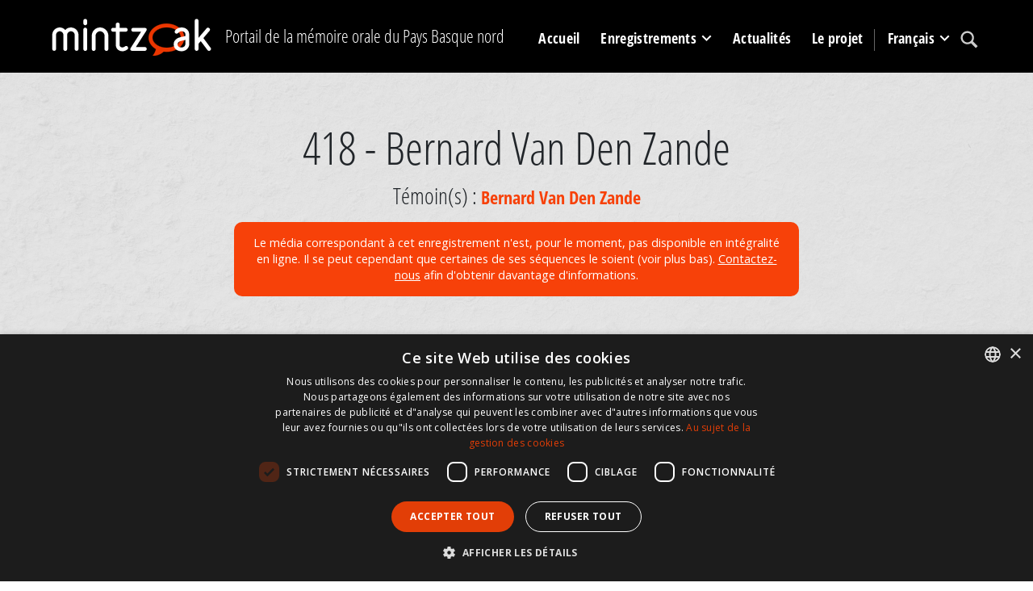

--- FILE ---
content_type: text/html; charset=utf-8
request_url: https://www.mintzoak.eus/fr/bussunarits-sarrasquette/entretiens/418/
body_size: 6161
content:




<!DOCTYPE html>
<html lang="fr">
    <head>
        <meta name="viewport" content="width=device-width, initial-scale=1.0, maximum-scale=1.0, minimum-scale=0.6666" />
        <meta name="google-site-verification" content="7UngdnV4hB5NjE6yv8UYKskdGvqXrrk6WUNLw14Mdh4" />

        <!-- COOKIE SCRIPT START-->
        <script>
            // Define dataLayer and the gtag function.
            window.dataLayer = window.dataLayer || [];
            function gtag(){dataLayer.push(arguments);}

            gtag('consent', 'default', {
              'ad_storage': 'denied',
              'ad_user_data': 'denied',
              'ad_personalization': 'denied',
              'analytics_storage': 'denied',
            'regions': [
                'AT', 'BE', 'BG', 'HR', 'CY', 'CZ', 'DK', 'EE', 'FI', 'FR', 'DE', 
                'GR', 'HU', 'IE', 'IT', 'LV', 'LT', 'LU', 'MT', 'NL', 'PL', 'PT', 
                'RO', 'SK', 'SI', 'ES', 'SE', // EBko herrialdeak
                'IS', 'LI', 'NO'             // EEEko herrialdeak (EBkoak ez direnak)
            ]
            });

            gtag('consent', 'default', {
              'ad_storage': 'denied',
              'ad_user_data': 'denied',
              'ad_personalization': 'denied',
              'analytics_storage': 'denied'
            });
        </script>
        <script type="text/javascript" charset="UTF-8" src="//cdn.cookie-script.com/s/c341e591ed301a4074e3d246f544672d.js"></script>

        <!-- COOKIE SCRIPT END-->

        
        <!-- Google tag (gtag.js) -->
        <script async src="https://www.googletagmanager.com/gtag/js?id=G-N8ELJQY4Q4"></script>
        <script>
          window.dataLayer = window.dataLayer || [];
          function gtag(){dataLayer.push(arguments);}
          gtag('js', new Date());

          gtag('config', 'G-N8ELJQY4Q4');
        </script>


        <meta name="description" content="Oralité en Basse-Navarre : Garazi-Baigorri 418 - Données de l'enregistrement - Enregistrement du portail Mintzoak">
        <title>Oralité en Basse-Navarre : Garazi-Baigorri 418 -  Mintzoak - Portail de la mémoire orale du Pays Basque nord</title>

        <link rel="stylesheet" href="https://stackpath.bootstrapcdn.com/bootstrap/4.5.0/css/bootstrap.min.css" integrity="sha384-9aIt2nRpC12Uk9gS9baDl411NQApFmC26EwAOH8WgZl5MYYxFfc+NcPb1dKGj7Sk" crossorigin="anonymous">

        <link rel="shortcut icon" type="image/gif" href="/static/img/favicon.ico" />

        <link rel="stylesheet" href="/static/CACHE/css/output.b062249f7904.css" type="text/css" media="screen"><link rel="stylesheet" href="/static/CACHE/css/output.1d2419525089.css" type="text/css"><link rel="stylesheet" href="/static/CACHE/css/output.d74a0b4c2c14.css" type="text/css" media="screen">
        <link rel="stylesheet" href="https://unpkg.com/leaflet@1.6.0/dist/leaflet.css" integrity="sha512-xwE/Az9zrjBIphAcBb3F6JVqxf46+CDLwfLMHloNu6KEQCAWi6HcDUbeOfBIptF7tcCzusKFjFw2yuvEpDL9wQ==" crossorigin=""/>
        <link rel="stylesheet" href="/static/css/cookie.css">
        <script src="https://kit.fontawesome.com/dd568fbcdc.js" crossorigin="anonymous"></script>

        <script src="https://code.jquery.com/jquery-3.5.1.slim.min.js" integrity="sha384-DfXdz2htPH0lsSSs5nCTpuj/zy4C+OGpamoFVy38MVBnE+IbbVYUew+OrCXaRkfj" crossorigin="anonymous"></script>
        <!-- Latest compiled and minified JavaScript -->
        <script src="https://cdn.jsdelivr.net/npm/popper.js@1.16.0/dist/umd/popper.min.js" integrity="sha384-Q6E9RHvbIyZFJoft+2mJbHaEWldlvI9IOYy5n3zV9zzTtmI3UksdQRVvoxMfooAo" crossorigin="anonymous"></script>
        <script src="https://stackpath.bootstrapcdn.com/bootstrap/4.5.0/js/bootstrap.min.js" integrity="sha384-OgVRvuATP1z7JjHLkuOU7Xw704+h835Lr+6QL9UvYjZE3Ipu6Tp75j7Bh/kR0JKI" crossorigin="anonymous"></script>
        <script src="/static/CACHE/js/output.df8b444794df.js"></script>
        <script src="https://unpkg.com/leaflet@1.6.0/dist/leaflet.js" integrity="sha512-gZwIG9x3wUXg2hdXF6+rVkLF/0Vi9U8D2Ntg4Ga5I5BZpVkVxlJWbSQtXPSiUTtC0TjtGOmxa1AJPuV0CPthew==" crossorigin=""></script>
        <script src="https://js.createsend1.com/javascript/copypastesubscribeformlogic.js" type="text/javascript"></script>

        <script>
            $(function () {
                $('[data-toggle="tooltip"]').tooltip()
            })
        </script>

        <!-- End Cookie Consent plugin -->

        
    </head>

    <body>
        <div id="maincontainer">
            <header id="mainheader">
              <div class="container">
                    <div id="logo" class="d-none d-lg-block">
                        <a href="/fr/"><img src="/static/img/logoa.png" alt="Logo: Ipar Euskal Herriko ahozko memoriaren ataria" /></a>
                    </div>
                    <div id="tagline" class="h3 d-none d-lg-block">Portail de la mémoire orale du Pays Basque nord</div>
                    <div id="mainmenu">
                            <nav class="navbar navbar-expand-lg pb-0 pr-0">
                                    <a class="navbar-brand d-lg-none" href="/fr/">
                                        <img src="/static/img/logoa.png">
                                    </a>
                                    <button class="navbar-toggler" type="button" data-toggle="collapse" data-target="#navbarSupportedContent" aria-controls="navbarSupportedContent" aria-expanded="false" aria-label="Toggle navigation">
                                        <span class="navbar-toggler-icon"></span>
                                    </button>

                                    <div class="collapse navbar-collapse" id="navbarSupportedContent">
                                        <ul class="navbar-nav mr-auto">

                                            <li class="nav-item" >
                                                <a href="/fr/" class="nav-link">Accueil</a>
                                            </li>

                                            <li class="nav-item dropdown" >
                                                <a class="nav-link dropdown-toggle" href="#" id="navbarDropdown" role="button" data-toggle="dropdown" aria-haspopup="true" aria-expanded="false">
                                                        Enregistrements
                                                </a>
                                                <div class="dropdown-menu" aria-labelledby="navbarDropdown">
                                                    <a class="dropdown-item" href="/fr/temoins/"><img src="/static/img/arrow_menu2.png" /> Témoins </a>
                                                    <a class="dropdown-item" href="/fr/communes/"><img src="/static/img/arrow_menu2.png" /> Communes </a>
                                                    <a class="dropdown-item" href="/fr/enregistrements/programmes/"><img src="/static/img/arrow_menu2.png" /> Fonds d'archives</a>
                                                    <a class="dropdown-item" href="/fr/enregistrements/programmes/themes/"><img src="/static/img/arrow_menu2.png" /> Thèmes </a>
                                                    <a class="dropdown-item" href="/fr/collections-de-temoignages/"><img src="/static/img/arrow_menu2.png" /> Collections de témoignages</a>
                                                    <a class="dropdown-item" href="/fr/carte/"><img src="/static/img/arrow_menu2.png" /> Statistiques</a>
                                                </div>
                                            </li>
                                            <li class="nav-item" >
                                                <a href="/fr/actualites/" class="nav-link">Actualités</a>
                                            </li>
                                            <li class="nav-item" >
                                                <a href="/fr/info/le-projet/" class="nav-link">Le projet</a>
                                            </li>


                                            <li class="nav-item dropdown language-lg d-none d-lg-block">
                                                <a class="nav-link dropdown-toggle" href="#" id="navbarDropdown" role="button" data-toggle="dropdown" aria-haspopup="true" aria-expanded="false">
                                                    
                                                    
                                                    
                                                    
                                                    Français
                                                    
                                                    
                                                </a>
                                                <div class="dropdown-menu" aria-labelledby="navbarDropdown">
                                                    
                                                    
                                                    <a class="dropdown-item" href="/eu/duzunaritze-sarasketa/elkarrizketak/418/"><img src="/static/img/arrow_menu2.png" /> Euskara</a>
                                                    
                                                    
                                                    
                                                    
                                                    <a class="dropdown-item" href="/fr/info/espanol/"><img src="/static/img/arrow_menu2.png" /> Español</a>
                                                    <a class="dropdown-item" href="/fr/info/english/"><img src="/static/img/arrow_menu2.png" /> English</a>
                                                </div>
                                            </li>

                                            <li class="nav-item search">
                                                <a class="nav-link" href="/fr/recherche/"><img src="/static/img/lupa.svg" /></a>
                                            </li>
                                            <li class="nav-item language-md d-lg-none">
                                                
                                                <a class="nav-link " href="/eu/duzunaritze-sarasketa/elkarrizketak/418/">
                                                    Euskara
                                                </a>
                                                
                                                <a class="nav-link active" href="/fr/bussunarits-sarrasquette/entretiens/418/">
                                                    Français
                                                </a>
                                                
                                                <a class="nav-link " href="/fr/info/espanol/">Español</a>
                                                <a class="nav-link " href="/fr/info/english/">English</a>
                                            </li>
                                        </ul>
                                    </div>
                            </nav>
                    </div>
 </div>
           </header>
            

                
                    <div id="content_inner">
                                
<div class="topband text-center">
    <div class="container">
            <h1>418 - Bernard Van Den Zande</h1>
            <div class="lekukoa h3">Témoin(s) : <a href="/fr/temoins/bernard-van-den-zande/">Bernard Van Den Zande</a></div>
                
            
            
            <p class="nomedia">Le média correspondant à cet enregistrement n'est, pour le moment, pas disponible en intégralité en ligne. Il se peut cependant que certaines de ses séquences le soient (voir plus bas). <a href="/fr/contact/">Contactez-nous</a> afin d'obtenir davantage d'informations.</p>
            
            
    </div>
</div>

<div class="container">
    <div class="row">
        <div class="col-lg-10 offset-lg-1">
                
                <div id="storyinfo">
                <p><strong>Langue : </strong>Français</p>
                    
                        
                <p class="mt-4"><strong>Fonds d'archives : </strong><a href="/fr/enregistrements/programmes/archives-departementales-des-pyrenees-atlantiques/">Archives départementales des Pyrénées-Atlantiques</a></p>
                <p><strong>Collection(s) : </strong><a href="/fr/enregistrements/programmes/archives-departementales-des-pyrenees-atlantiques/oralite-en-basse-navarre-garazi-baigorri">Oralité en Basse-Navarre : Garazi-Baigorri</a></p>
                <p><strong>Collecteur(s) : </strong>Terexa Lekumberri</p>
                
                    <p>
                        <strong>Code du Pôle d&#39;Archives de Bayonne et du Pays Basque : </strong>13 AV--
                    </p>
                

                <p class="mt-4"><strong>Lieu de captation: </strong><a href="/fr/bussunarits-sarrasquette/">Bussunarits-Sarrasquette</a></p>
                <p><strong>Date : </strong>04-05-2023</p>
                <p><strong>Durée : </strong>1:00:00</p>
                <p class="mt-4"><strong>Type de média : </strong>Vidéo</p>

                
                <p><strong>Thèmes : </strong><a href="/fr/enregistrements/programmes/themes/infrastructures-publiques/">Infrastructures publiques</a>, <a href="/fr/enregistrements/programmes/themes/monde-rural/">Monde rural</a></p>
                
                <hr />
            </div>
                
                <h2>Séquences </h2>
                <div class="table-responsive">
                    <table class="table">
                        <thead>
                            <tr>
                                <th>#</th>
                                <th>Titre</th>
                                <th>Durée </th>
                                <th></th>
                            </tr>
                        </thead>
                        <tbody>
                            
                            <tr>
                                <td>1</td>
                                <td><a href="/fr/bussunarits-sarrasquette/sequences/418-2/">Le père, maire de Bussunarits-Sarrasquette pendant trente-cinq ans</a></td>
                                <td>0:04:50</td>
                                

<td class="media-icons">
    
    <span class="far fa-play-circle" data-toggle="tooltip" data-placement="right" title="Vidéo(s) disponible(s)"></span>
    
    
    
    
</td>
                            </tr>
                            
                            <tr>
                                <td>2</td>
                                <td><a href="/fr/bussunarits-sarrasquette/sequences/418-4/">Remembrement de Bussunarits-Sarrasquette de 1965 à 1970 : déroulement</a></td>
                                <td>0:06:46</td>
                                

<td class="media-icons">
    
    <span class="far fa-play-circle" data-toggle="tooltip" data-placement="right" title="Vidéo(s) disponible(s)"></span>
    
    
    
    
</td>
                            </tr>
                            
                            <tr>
                                <td>3</td>
                                <td><a href="/fr/bussunarits-sarrasquette/sequences/418-5/">Le remembrement, avec cinquante ans de recul</a></td>
                                <td>0:04:33</td>
                                

<td class="media-icons">
    
    <span class="far fa-play-circle" data-toggle="tooltip" data-placement="right" title="Vidéo(s) disponible(s)"></span>
    
    
    
    
</td>
                            </tr>
                            
                            <tr>
                                <td>4</td>
                                <td><a href="/fr/bussunarits-sarrasquette/sequences/418-8/">Hergarai bizi, dynamique de la vallée</a></td>
                                <td>0:01:19</td>
                                

<td class="media-icons">
    
    <span class="far fa-play-circle" data-toggle="tooltip" data-placement="right" title="Vidéo(s) disponible(s)"></span>
    
    
    
    
</td>
                            </tr>
                            
                        </tbody>
                    </table>
                </div>
                <hr />
                
                
            <div class="license mt-3">
                    <h3>Droits et conditions de reproduction</h3>
                    <p>© Département des Pyrénées-Atlantiques – Archives départementales</p>
                    <p><figure class="image" style="float: left; margin-right: 10px;"><img src="/media/photologue/photos/io.png" alt="" width="50" height="50" /></figure>
<p>Le t&eacute;moignage est consultable dans son int&eacute;gralit&eacute;&nbsp;&agrave; l'Institut culturel basque (sur rendez-vous).&nbsp;<br />Il l'est aussi dans les salles de recherches des Archives d&eacute;partementales &agrave; Bayonne et &agrave; Pau (l&agrave; encore sur rendez-vous). <br />La r&eacute;utilisation des donn&eacute;es publiques pr&eacute;sent&eacute;es ici et conserv&eacute;es aux Archives d&eacute;partementales des Pyr&eacute;n&eacute;es-Atlantiques est encadr&eacute;e par la&nbsp;licence ouverte ETALAB 2.0. Il importe de contacter les&nbsp;Archives d&eacute;partementales des Pyr&eacute;n&eacute;es-Atlantiques avant toute autre r&eacute;utilisation.</p>
<p>&nbsp;</p></p>
            </div>

        </div>
    </div>
</div>

                    </div>

                        
<div class="bottomband">
    <div class="container">
            
            <h2>Autres enregistrements recommandés</h2>
        <div class="row">
            
    
            
            <div class="col-md-4">
                    <div class="storyitem">
                            <a href="/fr/osses/entretiens/352/">
                                <div class="thumbnail_photo">
                                    <img src="/media/photologue/photos/cache/16_news_thumbnail.jpg" alt="" title="" />
                                    <img class="playicon" src="/static//img/play.png" title="Play EKE video" alt="Play EKE video" />
                                </div>
                            </a>
                            <h3><a href="/fr/osses/entretiens/352/">352 - Henri Aldax</a></h3>
                        </div>
            </div>
            
            
        
            
    
            
            <div class="col-md-4">
                    <div class="storyitem">
                            <a href="/fr/behorleguy/entretiens/336/">
                                <div class="thumbnail_photo">
                                    <img src="/media/photologue/photos/cache/Capture_plein_ecran_08112022_075149_news_thumbnail.jpg" alt="" title="" />
                                    <img class="playicon" src="/static//img/play.png" title="Play EKE video" alt="Play EKE video" />
                                </div>
                            </a>
                            <h3><a href="/fr/behorleguy/entretiens/336/">336 - Catherine Tisset</a></h3>
                        </div>
            </div>
            
            
        
            
    
            
            <div class="col-md-4">
                    <div class="storyitem">
                            <a href="/fr/lacarre/entretiens/368/">
                                <div class="thumbnail_photo">
                                    <img src="/media/photologue/photos/cache/368_Carricart_Laurent_news_thumbnail.png" alt="" title="" />
                                    <img class="playicon" src="/static//img/play.png" title="Play EKE video" alt="Play EKE video" />
                                </div>
                            </a>
                            <h3><a href="/fr/lacarre/entretiens/368/">368 - Laurent Carricart</a></h3>
                        </div>
            </div>
            
            
        
            
        </div>
            
    </div>
</div>
    





            
            <footer>
                
                <div class="orange_band">
                    <div class="container">
                            <div class="row">
                                <div class="col-md-5 d-flex">
                                        <a href="http://www.eke.eus/fr/institut-culturel-basque/presentation-et-fonctionnement"><img src="/static/img/logoa-eke-2023.png" alt="EKE logoa" /></a>
                                </div>
                                <div class="col-md-7">
                                    <div class="harpidetu">
                                        <h3><img src="/static/img/i_newsletter.svg" /> Abonnez-vous à notre newsletter</h3>
                                        <p>Retrouvez une fois par mois l'actualité de l'ICB dans le champ du patrimoine oral (newsletter de l'ICB).</p>
                                        <form action="https://www.createsend.com/t/subscribeerror?description=" class="js-cm-form" id="subForm" method="post" data-id="191722FC90141D02184CB1B62AB3DC26589CBBC64E9F3D46CB5C22B5BD348209AD9C911E22B812D0855A72C78E04CD2432AD1869C8AA53A4471A58E4796BDFAC">
                                            <input class="js-cm-email-input mb-3 mr-lg-2" id="fieldEmail" name="cm-pydtld-pydtld" type="email">
                                            <button class="btn btn-primary js-cm-submit-button" type="submit">S'abonner</button>
                                          </form>
                                    </div>
                                </div>

                            </div>
                    </div>
                </div>
                <div class="black_band">
                    <div class="container">
                        <ul class="legalinfo"><li><a href="/fr/contact/">Contact</a></li><li><a href="/fr/info/conditions-utilisation/">Conditions d'utilisation</a></li><li><a href="/fr/info/mentions-legales/">Mentions légales</a></li></ul>
                        <div id="babesleak">
                            <div id="logo-laguntzaileak">
                                <img src="/static/img/footer/logoa01.gif" title="" alt=""> <img src="/static/img/footer/logoa02.gif" title="" alt=""> <img src="/static/img/footer/logoa03.gif" title="" alt=""> <img src="/static/img/footer/logoa04.png" title="" alt=""> <img src="/static/img/footer/logoa05.gif" title="" alt=""> <img src="/static/img/footer/logoa06.gif" title="" alt=""> <a href="https://www.ca-pyrenees-gascogne.fr/"><img src="/static/img/footer/logoa07.png" title="" alt=""></a>
                            </div>
                         </div>
                    </div>
                </div>
                
            </footer>
            <div class="infoby">Développé par CodeSyntax. CMS :  <a href="https://www.djangoproject.com/">Django</a>.</div>

        </div>

    <script src="/static/js/jquery.min.js"></script>
    <script src="/static/js/bootstrap.min.js"></script>
    <script src="/static/js/jquery.cookie.js"></script>

    </body>
</html>
